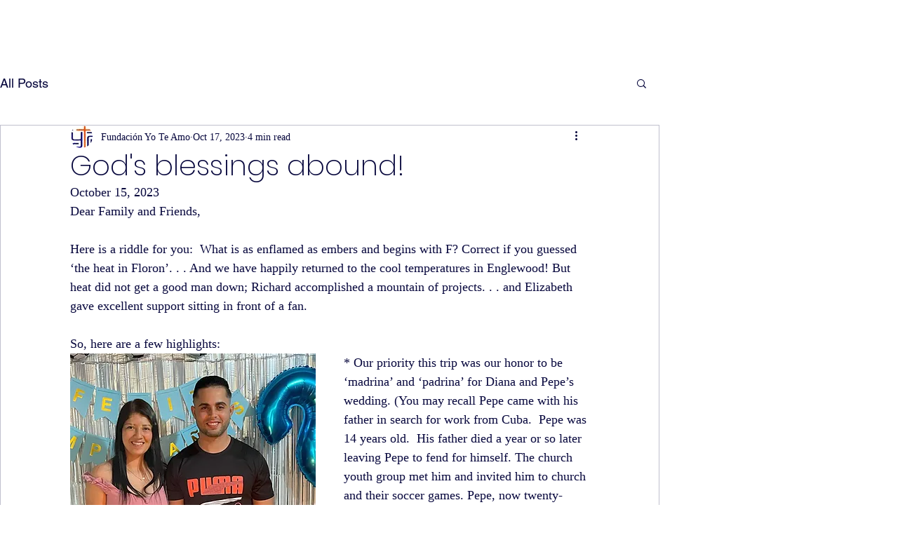

--- FILE ---
content_type: text/css; charset=utf-8
request_url: https://www.fyta.org/_serverless/pro-gallery-css-v4-server/layoutCss?ver=2&id=2cf8k-not-scoped&items=3245_688_917%7C3466_684_912&container=3464.84375_350_300_720&options=gallerySizeType:px%7CenableInfiniteScroll:true%7CtitlePlacement:SHOW_ON_HOVER%7CimageMargin:5%7CisVertical:false%7CgridStyle:0%7CgalleryLayout:1%7CnumberOfImagesPerRow:0%7CgallerySizePx:300%7CcubeType:fill%7CgalleryThumbnailsAlignment:none
body_size: -287
content:
#pro-gallery-2cf8k-not-scoped [data-hook="item-container"][data-idx="0"].gallery-item-container{opacity: 1 !important;display: block !important;transition: opacity .2s ease !important;top: 0px !important;left: 0px !important;right: auto !important;height: 230px !important;width: 173px !important;} #pro-gallery-2cf8k-not-scoped [data-hook="item-container"][data-idx="0"] .gallery-item-common-info-outer{height: 100% !important;} #pro-gallery-2cf8k-not-scoped [data-hook="item-container"][data-idx="0"] .gallery-item-common-info{height: 100% !important;width: 100% !important;} #pro-gallery-2cf8k-not-scoped [data-hook="item-container"][data-idx="0"] .gallery-item-wrapper{width: 173px !important;height: 230px !important;margin: 0 !important;} #pro-gallery-2cf8k-not-scoped [data-hook="item-container"][data-idx="0"] .gallery-item-content{width: 173px !important;height: 230px !important;margin: 0px 0px !important;opacity: 1 !important;} #pro-gallery-2cf8k-not-scoped [data-hook="item-container"][data-idx="0"] .gallery-item-hover{width: 173px !important;height: 230px !important;opacity: 1 !important;} #pro-gallery-2cf8k-not-scoped [data-hook="item-container"][data-idx="0"] .item-hover-flex-container{width: 173px !important;height: 230px !important;margin: 0px 0px !important;opacity: 1 !important;} #pro-gallery-2cf8k-not-scoped [data-hook="item-container"][data-idx="0"] .gallery-item-wrapper img{width: 100% !important;height: 100% !important;opacity: 1 !important;} #pro-gallery-2cf8k-not-scoped [data-hook="item-container"][data-idx="1"].gallery-item-container{opacity: 1 !important;display: block !important;transition: opacity .2s ease !important;top: 0px !important;left: 178px !important;right: auto !important;height: 230px !important;width: 172px !important;} #pro-gallery-2cf8k-not-scoped [data-hook="item-container"][data-idx="1"] .gallery-item-common-info-outer{height: 100% !important;} #pro-gallery-2cf8k-not-scoped [data-hook="item-container"][data-idx="1"] .gallery-item-common-info{height: 100% !important;width: 100% !important;} #pro-gallery-2cf8k-not-scoped [data-hook="item-container"][data-idx="1"] .gallery-item-wrapper{width: 172px !important;height: 230px !important;margin: 0 !important;} #pro-gallery-2cf8k-not-scoped [data-hook="item-container"][data-idx="1"] .gallery-item-content{width: 172px !important;height: 230px !important;margin: 0px 0px !important;opacity: 1 !important;} #pro-gallery-2cf8k-not-scoped [data-hook="item-container"][data-idx="1"] .gallery-item-hover{width: 172px !important;height: 230px !important;opacity: 1 !important;} #pro-gallery-2cf8k-not-scoped [data-hook="item-container"][data-idx="1"] .item-hover-flex-container{width: 172px !important;height: 230px !important;margin: 0px 0px !important;opacity: 1 !important;} #pro-gallery-2cf8k-not-scoped [data-hook="item-container"][data-idx="1"] .gallery-item-wrapper img{width: 100% !important;height: 100% !important;opacity: 1 !important;} #pro-gallery-2cf8k-not-scoped .pro-gallery-prerender{height:230.33859135566908px !important;}#pro-gallery-2cf8k-not-scoped {height:230.33859135566908px !important; width:350px !important;}#pro-gallery-2cf8k-not-scoped .pro-gallery-margin-container {height:230.33859135566908px !important;}#pro-gallery-2cf8k-not-scoped .pro-gallery {height:230.33859135566908px !important; width:350px !important;}#pro-gallery-2cf8k-not-scoped .pro-gallery-parent-container {height:230.33859135566908px !important; width:355px !important;}

--- FILE ---
content_type: text/css; charset=utf-8
request_url: https://www.fyta.org/_serverless/pro-gallery-css-v4-server/layoutCss?ver=2&id=flib-not-scoped&items=3629_1600_1200%7C3299_1280_576&container=4310.84375_740_274.03125_720&options=gallerySizeType:px%7CenableInfiniteScroll:true%7CtitlePlacement:SHOW_ON_HOVER%7CimageMargin:5%7CisVertical:false%7CgridStyle:0%7CgalleryLayout:1%7CnumberOfImagesPerRow:0%7CgallerySizePx:300%7CcubeType:fill%7CgalleryThumbnailsAlignment:none
body_size: -229
content:
#pro-gallery-flib-not-scoped [data-hook="item-container"][data-idx="0"].gallery-item-container{opacity: 1 !important;display: block !important;transition: opacity .2s ease !important;top: 0px !important;left: 0px !important;right: auto !important;height: 206px !important;width: 275px !important;} #pro-gallery-flib-not-scoped [data-hook="item-container"][data-idx="0"] .gallery-item-common-info-outer{height: 100% !important;} #pro-gallery-flib-not-scoped [data-hook="item-container"][data-idx="0"] .gallery-item-common-info{height: 100% !important;width: 100% !important;} #pro-gallery-flib-not-scoped [data-hook="item-container"][data-idx="0"] .gallery-item-wrapper{width: 275px !important;height: 206px !important;margin: 0 !important;} #pro-gallery-flib-not-scoped [data-hook="item-container"][data-idx="0"] .gallery-item-content{width: 275px !important;height: 206px !important;margin: 0px 0px !important;opacity: 1 !important;} #pro-gallery-flib-not-scoped [data-hook="item-container"][data-idx="0"] .gallery-item-hover{width: 275px !important;height: 206px !important;opacity: 1 !important;} #pro-gallery-flib-not-scoped [data-hook="item-container"][data-idx="0"] .item-hover-flex-container{width: 275px !important;height: 206px !important;margin: 0px 0px !important;opacity: 1 !important;} #pro-gallery-flib-not-scoped [data-hook="item-container"][data-idx="0"] .gallery-item-wrapper img{width: 100% !important;height: 100% !important;opacity: 1 !important;} #pro-gallery-flib-not-scoped [data-hook="item-container"][data-idx="1"].gallery-item-container{opacity: 1 !important;display: block !important;transition: opacity .2s ease !important;top: 0px !important;left: 280px !important;right: auto !important;height: 206px !important;width: 460px !important;} #pro-gallery-flib-not-scoped [data-hook="item-container"][data-idx="1"] .gallery-item-common-info-outer{height: 100% !important;} #pro-gallery-flib-not-scoped [data-hook="item-container"][data-idx="1"] .gallery-item-common-info{height: 100% !important;width: 100% !important;} #pro-gallery-flib-not-scoped [data-hook="item-container"][data-idx="1"] .gallery-item-wrapper{width: 460px !important;height: 206px !important;margin: 0 !important;} #pro-gallery-flib-not-scoped [data-hook="item-container"][data-idx="1"] .gallery-item-content{width: 460px !important;height: 206px !important;margin: 0px 0px !important;opacity: 1 !important;} #pro-gallery-flib-not-scoped [data-hook="item-container"][data-idx="1"] .gallery-item-hover{width: 460px !important;height: 206px !important;opacity: 1 !important;} #pro-gallery-flib-not-scoped [data-hook="item-container"][data-idx="1"] .item-hover-flex-container{width: 460px !important;height: 206px !important;margin: 0px 0px !important;opacity: 1 !important;} #pro-gallery-flib-not-scoped [data-hook="item-container"][data-idx="1"] .gallery-item-wrapper img{width: 100% !important;height: 100% !important;opacity: 1 !important;} #pro-gallery-flib-not-scoped .pro-gallery-prerender{height:206.04489164086687px !important;}#pro-gallery-flib-not-scoped {height:206.04489164086687px !important; width:740px !important;}#pro-gallery-flib-not-scoped .pro-gallery-margin-container {height:206.04489164086687px !important;}#pro-gallery-flib-not-scoped .pro-gallery {height:206.04489164086687px !important; width:740px !important;}#pro-gallery-flib-not-scoped .pro-gallery-parent-container {height:206.04489164086687px !important; width:745px !important;}